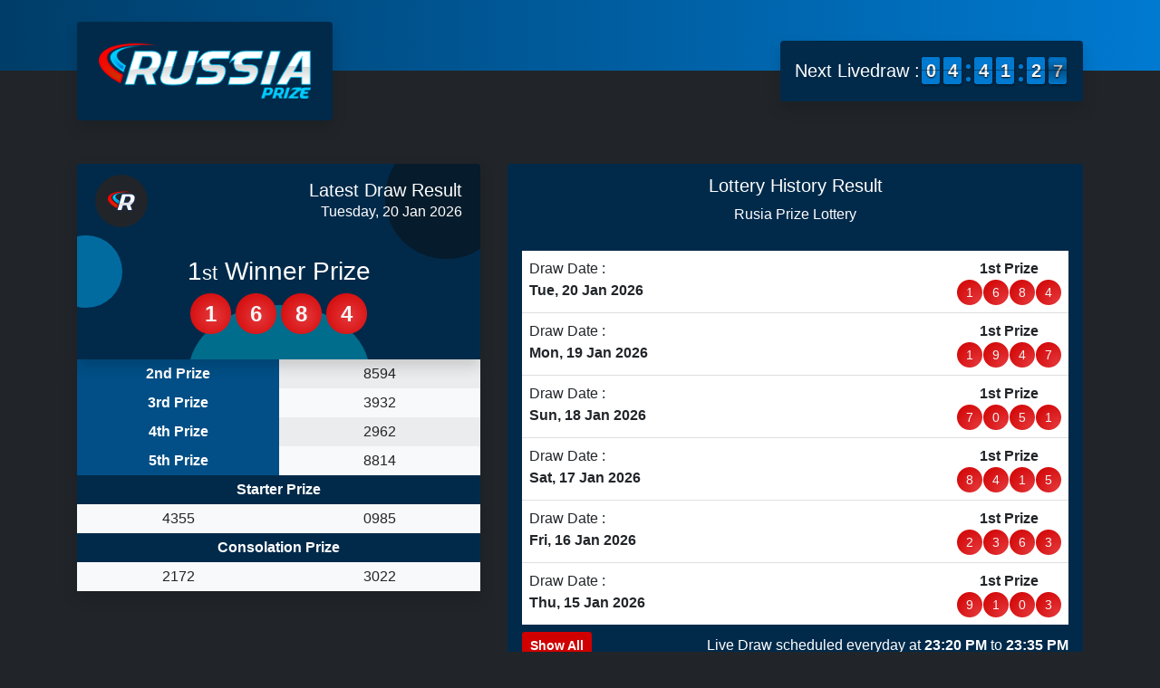

--- FILE ---
content_type: text/html; charset=UTF-8
request_url: https://rusiaprize.net/category/pin-up-casino-kontorunun-t%C9%99sviri-pin-up-az-539/
body_size: 41283
content:

<!DOCTYPE html>
<html lang="en-US">
    <head>
        <!-- wp_head -->
        <title>Pin-Up Casino kontorunun təsviri, pin up az &#8211; 343 &#8211; Rusia Prize Lottery</title>
<meta name='robots' content='max-image-preview:large' />
<link rel="alternate" type="application/rss+xml" title="Rusia Prize Lottery &raquo; Pin-Up Casino kontorunun təsviri, pin up az - 343 Category Feed" href="https://rusiaprize.net/category/pin-up-casino-kontorunun-t%c9%99sviri-pin-up-az-539/feed/" />
<script type="text/javascript">
window._wpemojiSettings = {"baseUrl":"https:\/\/s.w.org\/images\/core\/emoji\/14.0.0\/72x72\/","ext":".png","svgUrl":"https:\/\/s.w.org\/images\/core\/emoji\/14.0.0\/svg\/","svgExt":".svg","source":{"concatemoji":"https:\/\/rusiaprize.net\/wp-includes\/js\/wp-emoji-release.min.js?ver=6.1.1"}};
/*! This file is auto-generated */
!function(e,a,t){var n,r,o,i=a.createElement("canvas"),p=i.getContext&&i.getContext("2d");function s(e,t){var a=String.fromCharCode,e=(p.clearRect(0,0,i.width,i.height),p.fillText(a.apply(this,e),0,0),i.toDataURL());return p.clearRect(0,0,i.width,i.height),p.fillText(a.apply(this,t),0,0),e===i.toDataURL()}function c(e){var t=a.createElement("script");t.src=e,t.defer=t.type="text/javascript",a.getElementsByTagName("head")[0].appendChild(t)}for(o=Array("flag","emoji"),t.supports={everything:!0,everythingExceptFlag:!0},r=0;r<o.length;r++)t.supports[o[r]]=function(e){if(p&&p.fillText)switch(p.textBaseline="top",p.font="600 32px Arial",e){case"flag":return s([127987,65039,8205,9895,65039],[127987,65039,8203,9895,65039])?!1:!s([55356,56826,55356,56819],[55356,56826,8203,55356,56819])&&!s([55356,57332,56128,56423,56128,56418,56128,56421,56128,56430,56128,56423,56128,56447],[55356,57332,8203,56128,56423,8203,56128,56418,8203,56128,56421,8203,56128,56430,8203,56128,56423,8203,56128,56447]);case"emoji":return!s([129777,127995,8205,129778,127999],[129777,127995,8203,129778,127999])}return!1}(o[r]),t.supports.everything=t.supports.everything&&t.supports[o[r]],"flag"!==o[r]&&(t.supports.everythingExceptFlag=t.supports.everythingExceptFlag&&t.supports[o[r]]);t.supports.everythingExceptFlag=t.supports.everythingExceptFlag&&!t.supports.flag,t.DOMReady=!1,t.readyCallback=function(){t.DOMReady=!0},t.supports.everything||(n=function(){t.readyCallback()},a.addEventListener?(a.addEventListener("DOMContentLoaded",n,!1),e.addEventListener("load",n,!1)):(e.attachEvent("onload",n),a.attachEvent("onreadystatechange",function(){"complete"===a.readyState&&t.readyCallback()})),(e=t.source||{}).concatemoji?c(e.concatemoji):e.wpemoji&&e.twemoji&&(c(e.twemoji),c(e.wpemoji)))}(window,document,window._wpemojiSettings);
</script>
<style type="text/css">
img.wp-smiley,
img.emoji {
	display: inline !important;
	border: none !important;
	box-shadow: none !important;
	height: 1em !important;
	width: 1em !important;
	margin: 0 0.07em !important;
	vertical-align: -0.1em !important;
	background: none !important;
	padding: 0 !important;
}
</style>
	<link rel='stylesheet' id='wp-block-library-css' href='https://rusiaprize.net/wp-includes/css/dist/block-library/style.min.css?ver=6.1.1' type='text/css' media='all' />
<link rel='stylesheet' id='classic-theme-styles-css' href='https://rusiaprize.net/wp-includes/css/classic-themes.min.css?ver=1' type='text/css' media='all' />
<style id='global-styles-inline-css' type='text/css'>
body{--wp--preset--color--black: #000000;--wp--preset--color--cyan-bluish-gray: #abb8c3;--wp--preset--color--white: #ffffff;--wp--preset--color--pale-pink: #f78da7;--wp--preset--color--vivid-red: #cf2e2e;--wp--preset--color--luminous-vivid-orange: #ff6900;--wp--preset--color--luminous-vivid-amber: #fcb900;--wp--preset--color--light-green-cyan: #7bdcb5;--wp--preset--color--vivid-green-cyan: #00d084;--wp--preset--color--pale-cyan-blue: #8ed1fc;--wp--preset--color--vivid-cyan-blue: #0693e3;--wp--preset--color--vivid-purple: #9b51e0;--wp--preset--gradient--vivid-cyan-blue-to-vivid-purple: linear-gradient(135deg,rgba(6,147,227,1) 0%,rgb(155,81,224) 100%);--wp--preset--gradient--light-green-cyan-to-vivid-green-cyan: linear-gradient(135deg,rgb(122,220,180) 0%,rgb(0,208,130) 100%);--wp--preset--gradient--luminous-vivid-amber-to-luminous-vivid-orange: linear-gradient(135deg,rgba(252,185,0,1) 0%,rgba(255,105,0,1) 100%);--wp--preset--gradient--luminous-vivid-orange-to-vivid-red: linear-gradient(135deg,rgba(255,105,0,1) 0%,rgb(207,46,46) 100%);--wp--preset--gradient--very-light-gray-to-cyan-bluish-gray: linear-gradient(135deg,rgb(238,238,238) 0%,rgb(169,184,195) 100%);--wp--preset--gradient--cool-to-warm-spectrum: linear-gradient(135deg,rgb(74,234,220) 0%,rgb(151,120,209) 20%,rgb(207,42,186) 40%,rgb(238,44,130) 60%,rgb(251,105,98) 80%,rgb(254,248,76) 100%);--wp--preset--gradient--blush-light-purple: linear-gradient(135deg,rgb(255,206,236) 0%,rgb(152,150,240) 100%);--wp--preset--gradient--blush-bordeaux: linear-gradient(135deg,rgb(254,205,165) 0%,rgb(254,45,45) 50%,rgb(107,0,62) 100%);--wp--preset--gradient--luminous-dusk: linear-gradient(135deg,rgb(255,203,112) 0%,rgb(199,81,192) 50%,rgb(65,88,208) 100%);--wp--preset--gradient--pale-ocean: linear-gradient(135deg,rgb(255,245,203) 0%,rgb(182,227,212) 50%,rgb(51,167,181) 100%);--wp--preset--gradient--electric-grass: linear-gradient(135deg,rgb(202,248,128) 0%,rgb(113,206,126) 100%);--wp--preset--gradient--midnight: linear-gradient(135deg,rgb(2,3,129) 0%,rgb(40,116,252) 100%);--wp--preset--duotone--dark-grayscale: url('#wp-duotone-dark-grayscale');--wp--preset--duotone--grayscale: url('#wp-duotone-grayscale');--wp--preset--duotone--purple-yellow: url('#wp-duotone-purple-yellow');--wp--preset--duotone--blue-red: url('#wp-duotone-blue-red');--wp--preset--duotone--midnight: url('#wp-duotone-midnight');--wp--preset--duotone--magenta-yellow: url('#wp-duotone-magenta-yellow');--wp--preset--duotone--purple-green: url('#wp-duotone-purple-green');--wp--preset--duotone--blue-orange: url('#wp-duotone-blue-orange');--wp--preset--font-size--small: 13px;--wp--preset--font-size--medium: 20px;--wp--preset--font-size--large: 36px;--wp--preset--font-size--x-large: 42px;--wp--preset--spacing--20: 0.44rem;--wp--preset--spacing--30: 0.67rem;--wp--preset--spacing--40: 1rem;--wp--preset--spacing--50: 1.5rem;--wp--preset--spacing--60: 2.25rem;--wp--preset--spacing--70: 3.38rem;--wp--preset--spacing--80: 5.06rem;}:where(.is-layout-flex){gap: 0.5em;}body .is-layout-flow > .alignleft{float: left;margin-inline-start: 0;margin-inline-end: 2em;}body .is-layout-flow > .alignright{float: right;margin-inline-start: 2em;margin-inline-end: 0;}body .is-layout-flow > .aligncenter{margin-left: auto !important;margin-right: auto !important;}body .is-layout-constrained > .alignleft{float: left;margin-inline-start: 0;margin-inline-end: 2em;}body .is-layout-constrained > .alignright{float: right;margin-inline-start: 2em;margin-inline-end: 0;}body .is-layout-constrained > .aligncenter{margin-left: auto !important;margin-right: auto !important;}body .is-layout-constrained > :where(:not(.alignleft):not(.alignright):not(.alignfull)){max-width: var(--wp--style--global--content-size);margin-left: auto !important;margin-right: auto !important;}body .is-layout-constrained > .alignwide{max-width: var(--wp--style--global--wide-size);}body .is-layout-flex{display: flex;}body .is-layout-flex{flex-wrap: wrap;align-items: center;}body .is-layout-flex > *{margin: 0;}:where(.wp-block-columns.is-layout-flex){gap: 2em;}.has-black-color{color: var(--wp--preset--color--black) !important;}.has-cyan-bluish-gray-color{color: var(--wp--preset--color--cyan-bluish-gray) !important;}.has-white-color{color: var(--wp--preset--color--white) !important;}.has-pale-pink-color{color: var(--wp--preset--color--pale-pink) !important;}.has-vivid-red-color{color: var(--wp--preset--color--vivid-red) !important;}.has-luminous-vivid-orange-color{color: var(--wp--preset--color--luminous-vivid-orange) !important;}.has-luminous-vivid-amber-color{color: var(--wp--preset--color--luminous-vivid-amber) !important;}.has-light-green-cyan-color{color: var(--wp--preset--color--light-green-cyan) !important;}.has-vivid-green-cyan-color{color: var(--wp--preset--color--vivid-green-cyan) !important;}.has-pale-cyan-blue-color{color: var(--wp--preset--color--pale-cyan-blue) !important;}.has-vivid-cyan-blue-color{color: var(--wp--preset--color--vivid-cyan-blue) !important;}.has-vivid-purple-color{color: var(--wp--preset--color--vivid-purple) !important;}.has-black-background-color{background-color: var(--wp--preset--color--black) !important;}.has-cyan-bluish-gray-background-color{background-color: var(--wp--preset--color--cyan-bluish-gray) !important;}.has-white-background-color{background-color: var(--wp--preset--color--white) !important;}.has-pale-pink-background-color{background-color: var(--wp--preset--color--pale-pink) !important;}.has-vivid-red-background-color{background-color: var(--wp--preset--color--vivid-red) !important;}.has-luminous-vivid-orange-background-color{background-color: var(--wp--preset--color--luminous-vivid-orange) !important;}.has-luminous-vivid-amber-background-color{background-color: var(--wp--preset--color--luminous-vivid-amber) !important;}.has-light-green-cyan-background-color{background-color: var(--wp--preset--color--light-green-cyan) !important;}.has-vivid-green-cyan-background-color{background-color: var(--wp--preset--color--vivid-green-cyan) !important;}.has-pale-cyan-blue-background-color{background-color: var(--wp--preset--color--pale-cyan-blue) !important;}.has-vivid-cyan-blue-background-color{background-color: var(--wp--preset--color--vivid-cyan-blue) !important;}.has-vivid-purple-background-color{background-color: var(--wp--preset--color--vivid-purple) !important;}.has-black-border-color{border-color: var(--wp--preset--color--black) !important;}.has-cyan-bluish-gray-border-color{border-color: var(--wp--preset--color--cyan-bluish-gray) !important;}.has-white-border-color{border-color: var(--wp--preset--color--white) !important;}.has-pale-pink-border-color{border-color: var(--wp--preset--color--pale-pink) !important;}.has-vivid-red-border-color{border-color: var(--wp--preset--color--vivid-red) !important;}.has-luminous-vivid-orange-border-color{border-color: var(--wp--preset--color--luminous-vivid-orange) !important;}.has-luminous-vivid-amber-border-color{border-color: var(--wp--preset--color--luminous-vivid-amber) !important;}.has-light-green-cyan-border-color{border-color: var(--wp--preset--color--light-green-cyan) !important;}.has-vivid-green-cyan-border-color{border-color: var(--wp--preset--color--vivid-green-cyan) !important;}.has-pale-cyan-blue-border-color{border-color: var(--wp--preset--color--pale-cyan-blue) !important;}.has-vivid-cyan-blue-border-color{border-color: var(--wp--preset--color--vivid-cyan-blue) !important;}.has-vivid-purple-border-color{border-color: var(--wp--preset--color--vivid-purple) !important;}.has-vivid-cyan-blue-to-vivid-purple-gradient-background{background: var(--wp--preset--gradient--vivid-cyan-blue-to-vivid-purple) !important;}.has-light-green-cyan-to-vivid-green-cyan-gradient-background{background: var(--wp--preset--gradient--light-green-cyan-to-vivid-green-cyan) !important;}.has-luminous-vivid-amber-to-luminous-vivid-orange-gradient-background{background: var(--wp--preset--gradient--luminous-vivid-amber-to-luminous-vivid-orange) !important;}.has-luminous-vivid-orange-to-vivid-red-gradient-background{background: var(--wp--preset--gradient--luminous-vivid-orange-to-vivid-red) !important;}.has-very-light-gray-to-cyan-bluish-gray-gradient-background{background: var(--wp--preset--gradient--very-light-gray-to-cyan-bluish-gray) !important;}.has-cool-to-warm-spectrum-gradient-background{background: var(--wp--preset--gradient--cool-to-warm-spectrum) !important;}.has-blush-light-purple-gradient-background{background: var(--wp--preset--gradient--blush-light-purple) !important;}.has-blush-bordeaux-gradient-background{background: var(--wp--preset--gradient--blush-bordeaux) !important;}.has-luminous-dusk-gradient-background{background: var(--wp--preset--gradient--luminous-dusk) !important;}.has-pale-ocean-gradient-background{background: var(--wp--preset--gradient--pale-ocean) !important;}.has-electric-grass-gradient-background{background: var(--wp--preset--gradient--electric-grass) !important;}.has-midnight-gradient-background{background: var(--wp--preset--gradient--midnight) !important;}.has-small-font-size{font-size: var(--wp--preset--font-size--small) !important;}.has-medium-font-size{font-size: var(--wp--preset--font-size--medium) !important;}.has-large-font-size{font-size: var(--wp--preset--font-size--large) !important;}.has-x-large-font-size{font-size: var(--wp--preset--font-size--x-large) !important;}
.wp-block-navigation a:where(:not(.wp-element-button)){color: inherit;}
:where(.wp-block-columns.is-layout-flex){gap: 2em;}
.wp-block-pullquote{font-size: 1.5em;line-height: 1.6;}
</style>
<link rel="https://api.w.org/" href="https://rusiaprize.net/wp-json/" /><link rel="alternate" type="application/json" href="https://rusiaprize.net/wp-json/wp/v2/categories/82" /><link rel="EditURI" type="application/rsd+xml" title="RSD" href="https://rusiaprize.net/xmlrpc.php?rsd" />
<link rel="wlwmanifest" type="application/wlwmanifest+xml" href="https://rusiaprize.net/wp-includes/wlwmanifest.xml" />
<meta name="generator" content="WordPress 6.1.1" />
<link rel="icon" href="https://rusiaprize.net/wp-content/uploads/2021/03/cropped-russia-fav-32x32.png" sizes="32x32" />
<link rel="icon" href="https://rusiaprize.net/wp-content/uploads/2021/03/cropped-russia-fav-192x192.png" sizes="192x192" />
<link rel="apple-touch-icon" href="https://rusiaprize.net/wp-content/uploads/2021/03/cropped-russia-fav-180x180.png" />
<meta name="msapplication-TileImage" content="https://rusiaprize.net/wp-content/uploads/2021/03/cropped-russia-fav-270x270.png" />
        <!-- meta -->
        <meta charset="UTF-8">
        <meta http-equiv="X-UA-Compatible" content="IE=edge">
        <meta name="viewport" content="width=device-width, initial-scale=1.0, user-scalable=no">
        <meta name="description" content="Get Your Lucky &amp; Win Lucky Prize">
        <!-- link -->
        <link rel="shortcut icon" href="https://rusiaprize.net/wp-content/uploads/2021/03/cropped-russia-fav.png">
        <!-- style -->
        <link rel="stylesheet" href="https://cdn.jsdelivr.net/npm/bootstrap@4.5.3/dist/css/bootstrap.min.css">
        <link rel="stylesheet" href="https://cdn.jsdelivr.net/npm/@fortawesome/fontawesome-free@5.15.1/css/all.min.css">
        <link rel="stylesheet" href="https://cdnjs.cloudflare.com/ajax/libs/animate.css/4.1.1/animate.min.css">
        <link rel="stylesheet" href="https://rusiaprize.net/wp-content/themes/webpools/assets/css/flipclock.css">
        <style type="text/css">
            /**** begin countdown colors ****/
.flip-clock-wrapper ul,
.flip-clock-wrapper ul li a div div.inn,
.flip-clock-divider .flip-clock-dot {
	background-color: #007ad1;
}
.flip-clock-wrapper ul li a div div.inn {
	color: #f5f5f5;
}
/**** endof countdown colors ****/


/**** begin background colors ****/
.bg-blue { background-color: #014F86; }
.bg-blue-light { background-color: #61A5C2; }
.bg-blue-dark { background-color: #012A4A; }

.bg-red { background-color: #D00000; }
.bg-red-light { background-color: #E5383B; }
.bg-red-dark { background-color: #660708; }

.bg-yellow { background-color: #FFD000; }
.bg-yellow-light { background-color: #FFEA00; }
.bg-yellow-dark { background-color: #FFAA00; }

.bg-green { background-color: #38B000; }
.bg-green-light { background-color: #9EF01A; }
.bg-green-dark { background-color: #006400; }

.bg-orange { background-color: #FF6D00; }
.bg-orange-light { background-color: #FF9E00; }
.bg-orange-dark { background-color: #FF4800; }

.bg-purple { background-color: #5A189A; }
.bg-purple-light { background-color: #9D4EDD; }
.bg-purple-dark { background-color: #240046; }

.bg-brown { background-color: #C25A00; }
.bg-brown-light { background-color: #F1AC4C; }
.bg-brown-dark { background-color: #3D1C00; }

.bg-grey { background-color: #495057; }
.bg-grey-light { background-color: #ADB5BD; }
.bg-grey-dark { background-color: #212529; }
/**** endof background colors ****/


/**** begin default style ****/
html, body {
	margin: 0 !important;
	padding: 0 !important;
	background-color: #212529;
}

header {
	position: relative;
	z-index: 1;
}
header::before {
	content: "";
	position: absolute;
	top: 0;
	bottom: 0;
	left: 0;
	right: 0;
	width: auto;
	height: 30%;
	background: linear-gradient(to right, #003d68, #007ad1);
}
header .logo-container,
header .time-container {
	border-radius: .25rem;
}
header .logo-container .logo {
	padding: 8px;
	max-width: 250px;
}

section {
	position: relative;
	z-index: 1;
}
section .icon-container {
	position: relative;
	width: 58px;
	height: 58px;
	padding: 10px;
	background-color: #212529;
	border-radius: 50px;
	z-index: 1;
}
section .icon-container .icon {
	padding: 3px;
	width: 100%;
}

footer {
	position: relative;
	margin-top: 50px;
	background: linear-gradient(to right, #003d68, #007ad1);
	z-index: 1;
}
footer .card-group {
	margin-top: -50px;
}
/**** endof default style ****/        </style>
        <style type="text/css">
            /**** begin small devices style ****/
.card.card-result {
    position: relative;
    margin: 0 auto;
    max-width: 500px;
    overflow: hidden;
    z-index: 999;
}
.card.card-result::before {
    content: "";
    position: absolute;
    top: calc(60% - 50px);
    left: -30px;
    width: 80px;
    height: 80px;
    background-color: #00b3ff79;
    border-radius: 100%;
    z-index: 0;
}
.card.card-result::after {
    content: "";
    position: absolute;
    top: -30px;
    right: -30px;
    width: 135px;
    height: 135px;
    background-color: rgba(12, 12, 12, 0.5);
    border-radius: 100%;
    z-index: 0;
}
.card.card-result .card-header .card-title {
    position: relative;
    z-index: 999;
}
.card.card-result .card-body::after {
    content: "";
    position: absolute;
    bottom: -90px;
    left: 0;
    right: 0;
    margin: 0 auto;
    width: 200px;
    height: 150px;
    background-color: rgba(0, 175, 206, 0.5);
    border-radius: 100%;
    z-index: 0;
}
.card.card-result .card-body .result-wrapper {
    position: relative;
    z-index: 999;
}
.card .card-body .result-wrapper .result-box .result-number {
    width: 45px;
    height: 45px;
    line-height: 45px;
    border-radius: 50px;
    font-size: 24px;
    font-weight: 700;
	margin: 0 2.5px;
    background: radial-gradient(circle at 25px 25px, #E5383B, #D00000);
    color: #f5f5f5;
}
.card .card-body .result-wrapper.secondary .result-box .result-number {
    width: 28px;
    height: 28px;
    line-height: 28px;
    border-radius: 50px;
    font-size: 14px;
    font-weight: 500;
	margin: 0 0.5px;
}
/**** endof small devices style ****/


/**** begin large devices style ****/
@media (min-width: 993px) {
    header::before {
        height: 50%;
    }
}
/**** endof large devices style ****/        </style>
        <!-- script -->
        <script src="https://cdn.jsdelivr.net/npm/jquery@3.2.1/dist/jquery.min.js"></script>
        <script src="https://cdn.jsdelivr.net/npm/bootstrap@4.5.3/dist/js/bootstrap.bundle.min.js"></script>
        <script src="https://rusiaprize.net/wp-content/themes/webpools/assets/js/flipclock.js"></script>
    </head>

    <body class="archive category category-pin-up-casino-kontorunun-tsviri-pin-up-az-539 category-82 wp-custom-logo">
        <!-- header -->
<header>
	<div class="container py-3 py-lg-4">
		<div class="row justify-content-center justify-content-lg-between align-items-center">
			<div class="col-auto">
				<div class="logo-container bg-blue-dark shadow p-3"><img class="logo" src="https://rusiaprize.net/wp-content/uploads/2021/03/russia.png" width="" height="" alt=""></div>
			</div>
			<div class="col-12 col-lg-auto">
				<div class="time-container bg-blue-dark shadow p-2 p-lg-3 mt-3 mt-lg-0">
					<div class="row justify-content-between align-items-center mx-0">
						<div class="col-auto px-0">
							<h5 class="text-white text-center text-lg-right mb-1 mb-lg-0">
								<span>Next Livedraw : </span>
							</h5>
						</div>
						<div class="col-auto px-0">
							<div class="row justify-content-center justify-content-lg-end m-0">
								<div class="col-auto p-0">
									<div data-time="16888" id="clock-countdown-1" class="clock m-0 text-center"></div><script type="text/javascript">    $(document).ready(function() {        $("#clock-countdown-1").FlipClock($("#clock-countdown-1").attr("data-time"), {            countdown: true,            callbacks: {                stop: function () {                    window.location.href = "https://rusiaprize.net/live-draw/";                }            }        });    });</script>
								</div>
							</div>
						</div>
					</div>
				</div>
			</div>
		</div>
	</div>
</header>
<!-- section -->
<section>
	<div class="container py-3 py-lg-4">
		<div class="row">
			<div class="col-12 col-lg-5">
<div class="card card-result bg-blue-dark shadow border-0">
    <div class="card-header bg-blue-dark border-0">
        <div class="row justify-content-between align-items-center mx-0">
            <div class="col-auto px-0">
                <div class="icon-container">
                    <img class="icon" src="https://rusiaprize.net/wp-content/uploads/2021/03/cropped-russia-fav.png">
                </div>
            </div>
            <div class="col-auto px-0">
                <div class="card-title m-0">
                    <h5 class="text-white text-center text-lg-right m-0">
                                                    <span>Latest Draw Result</span>
                                            </h5>
                    <p class="text-white text-center text-lg-right m-0">
                        <span>Tuesday, 20 Jan 2026</span>
                    </p>
                </div>
            </div>
        </div>
    </div>
    <div class="card-body bg-blue-dark border-0">
        <div class="row align-items-center text-white mx-0">
            <div class="col-12 px-0">
                <h3 class="result-title text-center mb-0">1<small>st</small> Winner Prize</h3>
                <div class="result-wrapper py-2">
                    <div class="result-box text-center "><div class="result-number d-inline-block">    <div class="result-digit">        <span id="data-number-1-1">            1        </span>    </div></div><div class="result-number d-inline-block">    <div class="result-digit">        <span id="data-number-1-2">            6        </span>    </div></div><div class="result-number d-inline-block">    <div class="result-digit">        <span id="data-number-1-3">            8        </span>    </div></div><div class="result-number d-inline-block">    <div class="result-digit">        <span id="data-number-1-4">            4        </span>    </div></div></div>                </div>
            </div>
        </div>
    </div>
</div>

<div class="card bg-blue-dark shadow border-0 mb-3 mb-lg-0">
    <div class="card-body bg-blue-dark border-0 p-0">
        <div class="table-responsive bg-light">
            <table class="table table-sm table-borderless table-striped text-center mb-0">
                <tbody>
                    <tr>
                        <td width="50%" class="bg-blue text-white">
                            <p class="text-center font-weight-bold mb-0">2nd Prize</p>
                        </td>
                        <td width="50%">
                            <div class="result-box text-center "><div class="result-number d-inline-block">    <div class="result-digit">        <span id="data-number-2-1">            8        </span>    </div></div><div class="result-number d-inline-block">    <div class="result-digit">        <span id="data-number-2-2">            5        </span>    </div></div><div class="result-number d-inline-block">    <div class="result-digit">        <span id="data-number-2-3">            9        </span>    </div></div><div class="result-number d-inline-block">    <div class="result-digit">        <span id="data-number-2-4">            4        </span>    </div></div></div>                        </td>
                    </tr>
                    <tr>
                        <td width="50%" class="bg-blue text-white">
                            <p class="text-center font-weight-bold mb-0">3rd Prize</p>
                        </td>
                        <td width="50%">
                            <div class="result-box text-center "><div class="result-number d-inline-block">    <div class="result-digit">        <span id="data-number-3-1">            3        </span>    </div></div><div class="result-number d-inline-block">    <div class="result-digit">        <span id="data-number-3-2">            9        </span>    </div></div><div class="result-number d-inline-block">    <div class="result-digit">        <span id="data-number-3-3">            3        </span>    </div></div><div class="result-number d-inline-block">    <div class="result-digit">        <span id="data-number-3-4">            2        </span>    </div></div></div>                        </td>
                    </tr>
                    <tr>
                        <td width="50%" class="bg-blue text-white">
                            <p class="text-center font-weight-bold mb-0">4th Prize</p>
                        </td>
                        <td width="50%">
                            <div class="result-box text-center "><div class="result-number d-inline-block">    <div class="result-digit">        <span id="data-number-4-1">            2        </span>    </div></div><div class="result-number d-inline-block">    <div class="result-digit">        <span id="data-number-4-2">            9        </span>    </div></div><div class="result-number d-inline-block">    <div class="result-digit">        <span id="data-number-4-3">            6        </span>    </div></div><div class="result-number d-inline-block">    <div class="result-digit">        <span id="data-number-4-4">            2        </span>    </div></div></div>                        </td>
                    </tr>
                    <tr>
                        <td width="50%" class="bg-blue text-white">
                            <p class="text-center font-weight-bold mb-0">5th Prize</p>
                        </td>
                        <td width="50%">
                            <div class="result-box text-center "><div class="result-number d-inline-block">    <div class="result-digit">        <span id="data-number-5-1">            8        </span>    </div></div><div class="result-number d-inline-block">    <div class="result-digit">        <span id="data-number-5-2">            8        </span>    </div></div><div class="result-number d-inline-block">    <div class="result-digit">        <span id="data-number-5-3">            1        </span>    </div></div><div class="result-number d-inline-block">    <div class="result-digit">        <span id="data-number-5-4">            4        </span>    </div></div></div>                        </td>
                    </tr>
                    <tr>
                        <td colspan="2" class="bg-blue-dark text-white">
                            <p class="text-center font-weight-bold mb-0">Starter Prize</p>
                        </td>
                    </tr>
                    <tr>
                        <td width="50%">
                            <div class="result-box text-center "><div class="result-number d-inline-block">    <div class="result-digit">        <span id="data-number-6-1">            4        </span>    </div></div><div class="result-number d-inline-block">    <div class="result-digit">        <span id="data-number-6-2">            3        </span>    </div></div><div class="result-number d-inline-block">    <div class="result-digit">        <span id="data-number-6-3">            5        </span>    </div></div><div class="result-number d-inline-block">    <div class="result-digit">        <span id="data-number-6-4">            5        </span>    </div></div></div>                        </td>
                        <td width="50%">
                            <div class="result-box text-center "><div class="result-number d-inline-block">    <div class="result-digit">        <span id="data-number-7-1">            0        </span>    </div></div><div class="result-number d-inline-block">    <div class="result-digit">        <span id="data-number-7-2">            9        </span>    </div></div><div class="result-number d-inline-block">    <div class="result-digit">        <span id="data-number-7-3">            8        </span>    </div></div><div class="result-number d-inline-block">    <div class="result-digit">        <span id="data-number-7-4">            5        </span>    </div></div></div>                        </td>
                    </tr>
                    <tr>
                        <td colspan="2" class="bg-blue-dark text-white">
                            <p class="text-center font-weight-bold mb-0">Consolation Prize</p>
                        </td>
                    </tr>
                    <tr>
                        <td width="50%">
                            <div class="result-box text-center "><div class="result-number d-inline-block">    <div class="result-digit">        <span id="data-number-8-1">            2        </span>    </div></div><div class="result-number d-inline-block">    <div class="result-digit">        <span id="data-number-8-2">            1        </span>    </div></div><div class="result-number d-inline-block">    <div class="result-digit">        <span id="data-number-8-3">            7        </span>    </div></div><div class="result-number d-inline-block">    <div class="result-digit">        <span id="data-number-8-4">            2        </span>    </div></div></div>                        </td>
                        <td width="50%">
                            <div class="result-box text-center "><div class="result-number d-inline-block">    <div class="result-digit">        <span id="data-number-9-1">            3        </span>    </div></div><div class="result-number d-inline-block">    <div class="result-digit">        <span id="data-number-9-2">            0        </span>    </div></div><div class="result-number d-inline-block">    <div class="result-digit">        <span id="data-number-9-3">            2        </span>    </div></div><div class="result-number d-inline-block">    <div class="result-digit">        <span id="data-number-9-4">            2        </span>    </div></div></div>                        </td>
                    </tr>
                </tbody>
            </table>
        </div>
    </div>
</div></div>
			<div class="col-12 col-lg-7">
				<div class="card card-history bg-blue-dark border-0">
					<div class="card-header bg-blue-dark border-0">
						<h5 class="text-center text-white mb-2">Lottery History Result</h5>
						<p class="text-center text-white mb-0">Rusia Prize Lottery</p>
					</div>
					<div class="card-body border-0 p-3">
						<ul class="list-group list-group-flush mb-2">
														<li class="list-group-item p-2">
								<div class="row justify-content-between m-0">
									<div class="col-auto p-0">
										<p class="text-left mb-0">
											<span>Draw Date : </span>
											<br>
											<span><b>Tue, 20 Jan 2026</b></span>
										</p>
									</div>
									<div class="col-auto p-0">
										<div class="row m-0">
											<div class="col-12 p-0">
												<p class="result-title text-center mb-0"><b>1st Prize</b></p>
												<div class="result-wrapper secondary">
												<div class="result-box text-center "><div class="result-number d-inline-block">    <div class="result-digit">        <span id="data-number-1-1">            1        </span>    </div></div><div class="result-number d-inline-block">    <div class="result-digit">        <span id="data-number-1-2">            6        </span>    </div></div><div class="result-number d-inline-block">    <div class="result-digit">        <span id="data-number-1-3">            8        </span>    </div></div><div class="result-number d-inline-block">    <div class="result-digit">        <span id="data-number-1-4">            4        </span>    </div></div></div>												</div>
											</div>
										</div>
									</div>
								</div>
							</li>
														<li class="list-group-item p-2">
								<div class="row justify-content-between m-0">
									<div class="col-auto p-0">
										<p class="text-left mb-0">
											<span>Draw Date : </span>
											<br>
											<span><b>Mon, 19 Jan 2026</b></span>
										</p>
									</div>
									<div class="col-auto p-0">
										<div class="row m-0">
											<div class="col-12 p-0">
												<p class="result-title text-center mb-0"><b>1st Prize</b></p>
												<div class="result-wrapper secondary">
												<div class="result-box text-center "><div class="result-number d-inline-block">    <div class="result-digit">        <span id="data-number-1-1">            1        </span>    </div></div><div class="result-number d-inline-block">    <div class="result-digit">        <span id="data-number-1-2">            9        </span>    </div></div><div class="result-number d-inline-block">    <div class="result-digit">        <span id="data-number-1-3">            4        </span>    </div></div><div class="result-number d-inline-block">    <div class="result-digit">        <span id="data-number-1-4">            7        </span>    </div></div></div>												</div>
											</div>
										</div>
									</div>
								</div>
							</li>
														<li class="list-group-item p-2">
								<div class="row justify-content-between m-0">
									<div class="col-auto p-0">
										<p class="text-left mb-0">
											<span>Draw Date : </span>
											<br>
											<span><b>Sun, 18 Jan 2026</b></span>
										</p>
									</div>
									<div class="col-auto p-0">
										<div class="row m-0">
											<div class="col-12 p-0">
												<p class="result-title text-center mb-0"><b>1st Prize</b></p>
												<div class="result-wrapper secondary">
												<div class="result-box text-center "><div class="result-number d-inline-block">    <div class="result-digit">        <span id="data-number-1-1">            7        </span>    </div></div><div class="result-number d-inline-block">    <div class="result-digit">        <span id="data-number-1-2">            0        </span>    </div></div><div class="result-number d-inline-block">    <div class="result-digit">        <span id="data-number-1-3">            5        </span>    </div></div><div class="result-number d-inline-block">    <div class="result-digit">        <span id="data-number-1-4">            1        </span>    </div></div></div>												</div>
											</div>
										</div>
									</div>
								</div>
							</li>
														<li class="list-group-item p-2">
								<div class="row justify-content-between m-0">
									<div class="col-auto p-0">
										<p class="text-left mb-0">
											<span>Draw Date : </span>
											<br>
											<span><b>Sat, 17 Jan 2026</b></span>
										</p>
									</div>
									<div class="col-auto p-0">
										<div class="row m-0">
											<div class="col-12 p-0">
												<p class="result-title text-center mb-0"><b>1st Prize</b></p>
												<div class="result-wrapper secondary">
												<div class="result-box text-center "><div class="result-number d-inline-block">    <div class="result-digit">        <span id="data-number-1-1">            8        </span>    </div></div><div class="result-number d-inline-block">    <div class="result-digit">        <span id="data-number-1-2">            4        </span>    </div></div><div class="result-number d-inline-block">    <div class="result-digit">        <span id="data-number-1-3">            1        </span>    </div></div><div class="result-number d-inline-block">    <div class="result-digit">        <span id="data-number-1-4">            5        </span>    </div></div></div>												</div>
											</div>
										</div>
									</div>
								</div>
							</li>
														<li class="list-group-item p-2">
								<div class="row justify-content-between m-0">
									<div class="col-auto p-0">
										<p class="text-left mb-0">
											<span>Draw Date : </span>
											<br>
											<span><b>Fri, 16 Jan 2026</b></span>
										</p>
									</div>
									<div class="col-auto p-0">
										<div class="row m-0">
											<div class="col-12 p-0">
												<p class="result-title text-center mb-0"><b>1st Prize</b></p>
												<div class="result-wrapper secondary">
												<div class="result-box text-center "><div class="result-number d-inline-block">    <div class="result-digit">        <span id="data-number-1-1">            2        </span>    </div></div><div class="result-number d-inline-block">    <div class="result-digit">        <span id="data-number-1-2">            3        </span>    </div></div><div class="result-number d-inline-block">    <div class="result-digit">        <span id="data-number-1-3">            6        </span>    </div></div><div class="result-number d-inline-block">    <div class="result-digit">        <span id="data-number-1-4">            3        </span>    </div></div></div>												</div>
											</div>
										</div>
									</div>
								</div>
							</li>
														<li class="list-group-item p-2">
								<div class="row justify-content-between m-0">
									<div class="col-auto p-0">
										<p class="text-left mb-0">
											<span>Draw Date : </span>
											<br>
											<span><b>Thu, 15 Jan 2026</b></span>
										</p>
									</div>
									<div class="col-auto p-0">
										<div class="row m-0">
											<div class="col-12 p-0">
												<p class="result-title text-center mb-0"><b>1st Prize</b></p>
												<div class="result-wrapper secondary">
												<div class="result-box text-center "><div class="result-number d-inline-block">    <div class="result-digit">        <span id="data-number-1-1">            9        </span>    </div></div><div class="result-number d-inline-block">    <div class="result-digit">        <span id="data-number-1-2">            1        </span>    </div></div><div class="result-number d-inline-block">    <div class="result-digit">        <span id="data-number-1-3">            0        </span>    </div></div><div class="result-number d-inline-block">    <div class="result-digit">        <span id="data-number-1-4">            3        </span>    </div></div></div>												</div>
											</div>
										</div>
									</div>
								</div>
							</li>
													</ul>
						<div class="row justify-content-between align-items-center mx-0">
							<div class="col-12 col-lg-auto px-0 text-center">
								<a href="/history-result/" class="btn btn-sm bg-red text-white font-weight-bold">Show All</a>
							</div>
							<div class="col-12 col-lg-auto px-0">
								<p class="text-white text-center text-lg-right m-0">
									<span>Live Draw scheduled everyday at <b>23:20 PM</b> to <b>23:35 PM</b></span>
								</p>
							</div>
						</div>
					</div>
				</div>
			</div>
		</div>
	</div>
</section>        <!-- footer -->
<footer>
	<div class="container py-3 py-lg-4">
		<div class="row">
			<div class="col-12">
				<div class="card-group mb-3">
					<div class="card">
						<div class="card-body">
							<div class="card-title font-weight-bold mb-1">What Numbers to buy?</div>
							<small class="card-text">Translate your imagination into your lucky numbers.</small>
						</div>
					</div>
					<div class="card">
						<div class="card-body">
							<div class="card-title font-weight-bold mb-1">Did I Win ?</div>
							<small class="card-text">Match the number you bought with the winning prize.</small>
						</div>
					</div>
					<div class="card">
						<div class="card-body">
							<div class="card-title font-weight-bold mb-1">Big Winnings</div>
							<small class="card-text">Win big prizes. Buy your Lucky Numbers today.</small>
						</div>
					</div>
				</div>
				<p class="text-white text-center mb-0">Copyright &copy; 2005 Rusia Prize Lottery, All rights reserved.</p>
			</div>
		</div>
	</div>
</footer>    </body>
</html>
